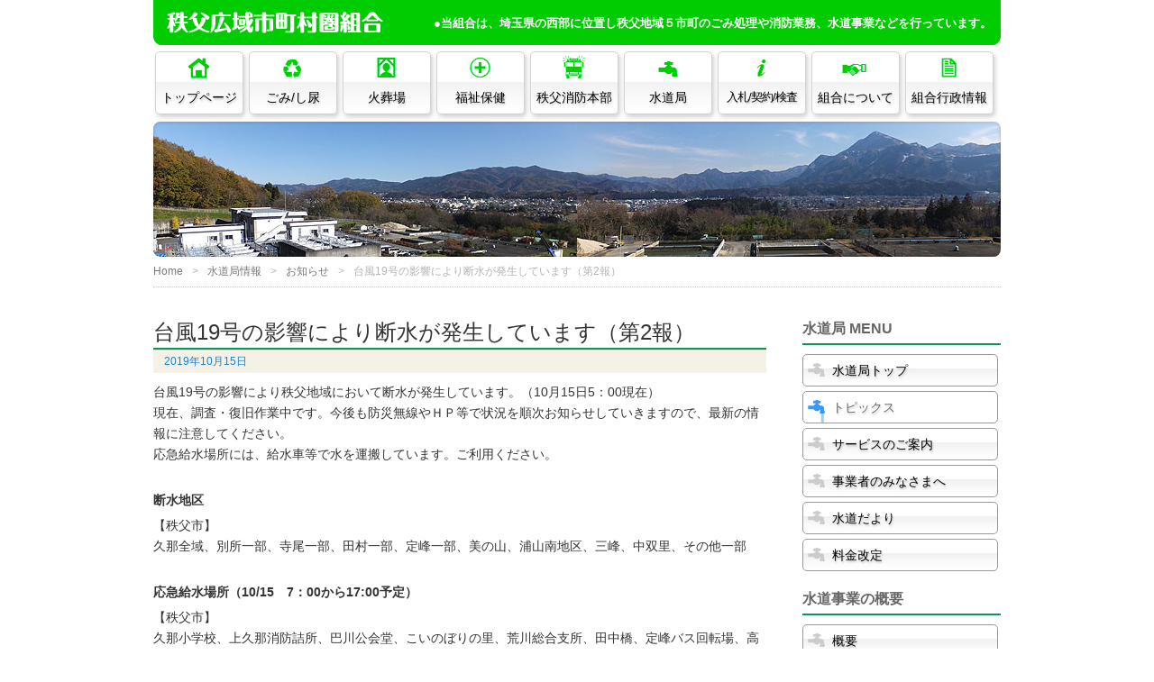

--- FILE ---
content_type: text/html; charset=UTF-8
request_url: https://www.c-kouiki.jp/wdi/%E5%8F%B0%E9%A2%A819%E5%8F%B7%E3%81%AE%E5%BD%B1%E9%9F%BF%E3%81%AB%E3%82%88%E3%82%8A%E6%96%AD%E6%B0%B4%E3%81%8C%E7%99%BA%E7%94%9F%E3%81%97%E3%81%A6%E3%81%84%E3%81%BE%E3%81%99%EF%BC%81-2/
body_size: 46117
content:
<!DOCTYPE HTML>
<html lang="ja">
	<head>
	<meta http-equiv="Content-Type" content="text/html; charset=UTF-8">
	<title>
	台風19号の影響により断水が発生しています（第2報）  |  秩父広域市町村圏組合 | ●当組合は、埼玉県の西部に位置し秩父地域５市町のごみ処理や消防業務、水道事業などを行っています。	</title>
	<link href="https://www.c-kouiki.jp/app-def/S-102/wp/wp-content/themes/miraggio/style.css?202004101000" rel="stylesheet" type="text/css" />
	<meta name='robots' content='max-image-preview:large' />
	<style>img:is([sizes="auto" i], [sizes^="auto," i]) { contain-intrinsic-size: 3000px 1500px }</style>
	<link rel="alternate" type="application/rss+xml" title="秩父広域市町村圏組合 &raquo; フィード" href="https://www.c-kouiki.jp/feed/" />
<link rel="alternate" type="application/rss+xml" title="秩父広域市町村圏組合 &raquo; コメントフィード" href="https://www.c-kouiki.jp/comments/feed/" />
<script type="text/javascript">
/* <![CDATA[ */
window._wpemojiSettings = {"baseUrl":"https:\/\/s.w.org\/images\/core\/emoji\/15.0.3\/72x72\/","ext":".png","svgUrl":"https:\/\/s.w.org\/images\/core\/emoji\/15.0.3\/svg\/","svgExt":".svg","source":{"concatemoji":"https:\/\/www.c-kouiki.jp\/app-def\/S-102\/wp\/wp-includes\/js\/wp-emoji-release.min.js?ver=6.7.2"}};
/*! This file is auto-generated */
!function(i,n){var o,s,e;function c(e){try{var t={supportTests:e,timestamp:(new Date).valueOf()};sessionStorage.setItem(o,JSON.stringify(t))}catch(e){}}function p(e,t,n){e.clearRect(0,0,e.canvas.width,e.canvas.height),e.fillText(t,0,0);var t=new Uint32Array(e.getImageData(0,0,e.canvas.width,e.canvas.height).data),r=(e.clearRect(0,0,e.canvas.width,e.canvas.height),e.fillText(n,0,0),new Uint32Array(e.getImageData(0,0,e.canvas.width,e.canvas.height).data));return t.every(function(e,t){return e===r[t]})}function u(e,t,n){switch(t){case"flag":return n(e,"\ud83c\udff3\ufe0f\u200d\u26a7\ufe0f","\ud83c\udff3\ufe0f\u200b\u26a7\ufe0f")?!1:!n(e,"\ud83c\uddfa\ud83c\uddf3","\ud83c\uddfa\u200b\ud83c\uddf3")&&!n(e,"\ud83c\udff4\udb40\udc67\udb40\udc62\udb40\udc65\udb40\udc6e\udb40\udc67\udb40\udc7f","\ud83c\udff4\u200b\udb40\udc67\u200b\udb40\udc62\u200b\udb40\udc65\u200b\udb40\udc6e\u200b\udb40\udc67\u200b\udb40\udc7f");case"emoji":return!n(e,"\ud83d\udc26\u200d\u2b1b","\ud83d\udc26\u200b\u2b1b")}return!1}function f(e,t,n){var r="undefined"!=typeof WorkerGlobalScope&&self instanceof WorkerGlobalScope?new OffscreenCanvas(300,150):i.createElement("canvas"),a=r.getContext("2d",{willReadFrequently:!0}),o=(a.textBaseline="top",a.font="600 32px Arial",{});return e.forEach(function(e){o[e]=t(a,e,n)}),o}function t(e){var t=i.createElement("script");t.src=e,t.defer=!0,i.head.appendChild(t)}"undefined"!=typeof Promise&&(o="wpEmojiSettingsSupports",s=["flag","emoji"],n.supports={everything:!0,everythingExceptFlag:!0},e=new Promise(function(e){i.addEventListener("DOMContentLoaded",e,{once:!0})}),new Promise(function(t){var n=function(){try{var e=JSON.parse(sessionStorage.getItem(o));if("object"==typeof e&&"number"==typeof e.timestamp&&(new Date).valueOf()<e.timestamp+604800&&"object"==typeof e.supportTests)return e.supportTests}catch(e){}return null}();if(!n){if("undefined"!=typeof Worker&&"undefined"!=typeof OffscreenCanvas&&"undefined"!=typeof URL&&URL.createObjectURL&&"undefined"!=typeof Blob)try{var e="postMessage("+f.toString()+"("+[JSON.stringify(s),u.toString(),p.toString()].join(",")+"));",r=new Blob([e],{type:"text/javascript"}),a=new Worker(URL.createObjectURL(r),{name:"wpTestEmojiSupports"});return void(a.onmessage=function(e){c(n=e.data),a.terminate(),t(n)})}catch(e){}c(n=f(s,u,p))}t(n)}).then(function(e){for(var t in e)n.supports[t]=e[t],n.supports.everything=n.supports.everything&&n.supports[t],"flag"!==t&&(n.supports.everythingExceptFlag=n.supports.everythingExceptFlag&&n.supports[t]);n.supports.everythingExceptFlag=n.supports.everythingExceptFlag&&!n.supports.flag,n.DOMReady=!1,n.readyCallback=function(){n.DOMReady=!0}}).then(function(){return e}).then(function(){var e;n.supports.everything||(n.readyCallback(),(e=n.source||{}).concatemoji?t(e.concatemoji):e.wpemoji&&e.twemoji&&(t(e.twemoji),t(e.wpemoji)))}))}((window,document),window._wpemojiSettings);
/* ]]> */
</script>
<style id='wp-emoji-styles-inline-css' type='text/css'>

	img.wp-smiley, img.emoji {
		display: inline !important;
		border: none !important;
		box-shadow: none !important;
		height: 1em !important;
		width: 1em !important;
		margin: 0 0.07em !important;
		vertical-align: -0.1em !important;
		background: none !important;
		padding: 0 !important;
	}
</style>
<link rel='stylesheet' id='wp-block-library-css' href='https://www.c-kouiki.jp/app-def/S-102/wp/wp-includes/css/dist/block-library/style.min.css?ver=6.7.2' type='text/css' media='all' />
<style id='classic-theme-styles-inline-css' type='text/css'>
/*! This file is auto-generated */
.wp-block-button__link{color:#fff;background-color:#32373c;border-radius:9999px;box-shadow:none;text-decoration:none;padding:calc(.667em + 2px) calc(1.333em + 2px);font-size:1.125em}.wp-block-file__button{background:#32373c;color:#fff;text-decoration:none}
</style>
<style id='global-styles-inline-css' type='text/css'>
:root{--wp--preset--aspect-ratio--square: 1;--wp--preset--aspect-ratio--4-3: 4/3;--wp--preset--aspect-ratio--3-4: 3/4;--wp--preset--aspect-ratio--3-2: 3/2;--wp--preset--aspect-ratio--2-3: 2/3;--wp--preset--aspect-ratio--16-9: 16/9;--wp--preset--aspect-ratio--9-16: 9/16;--wp--preset--color--black: #000000;--wp--preset--color--cyan-bluish-gray: #abb8c3;--wp--preset--color--white: #ffffff;--wp--preset--color--pale-pink: #f78da7;--wp--preset--color--vivid-red: #cf2e2e;--wp--preset--color--luminous-vivid-orange: #ff6900;--wp--preset--color--luminous-vivid-amber: #fcb900;--wp--preset--color--light-green-cyan: #7bdcb5;--wp--preset--color--vivid-green-cyan: #00d084;--wp--preset--color--pale-cyan-blue: #8ed1fc;--wp--preset--color--vivid-cyan-blue: #0693e3;--wp--preset--color--vivid-purple: #9b51e0;--wp--preset--gradient--vivid-cyan-blue-to-vivid-purple: linear-gradient(135deg,rgba(6,147,227,1) 0%,rgb(155,81,224) 100%);--wp--preset--gradient--light-green-cyan-to-vivid-green-cyan: linear-gradient(135deg,rgb(122,220,180) 0%,rgb(0,208,130) 100%);--wp--preset--gradient--luminous-vivid-amber-to-luminous-vivid-orange: linear-gradient(135deg,rgba(252,185,0,1) 0%,rgba(255,105,0,1) 100%);--wp--preset--gradient--luminous-vivid-orange-to-vivid-red: linear-gradient(135deg,rgba(255,105,0,1) 0%,rgb(207,46,46) 100%);--wp--preset--gradient--very-light-gray-to-cyan-bluish-gray: linear-gradient(135deg,rgb(238,238,238) 0%,rgb(169,184,195) 100%);--wp--preset--gradient--cool-to-warm-spectrum: linear-gradient(135deg,rgb(74,234,220) 0%,rgb(151,120,209) 20%,rgb(207,42,186) 40%,rgb(238,44,130) 60%,rgb(251,105,98) 80%,rgb(254,248,76) 100%);--wp--preset--gradient--blush-light-purple: linear-gradient(135deg,rgb(255,206,236) 0%,rgb(152,150,240) 100%);--wp--preset--gradient--blush-bordeaux: linear-gradient(135deg,rgb(254,205,165) 0%,rgb(254,45,45) 50%,rgb(107,0,62) 100%);--wp--preset--gradient--luminous-dusk: linear-gradient(135deg,rgb(255,203,112) 0%,rgb(199,81,192) 50%,rgb(65,88,208) 100%);--wp--preset--gradient--pale-ocean: linear-gradient(135deg,rgb(255,245,203) 0%,rgb(182,227,212) 50%,rgb(51,167,181) 100%);--wp--preset--gradient--electric-grass: linear-gradient(135deg,rgb(202,248,128) 0%,rgb(113,206,126) 100%);--wp--preset--gradient--midnight: linear-gradient(135deg,rgb(2,3,129) 0%,rgb(40,116,252) 100%);--wp--preset--font-size--small: 13px;--wp--preset--font-size--medium: 20px;--wp--preset--font-size--large: 36px;--wp--preset--font-size--x-large: 42px;--wp--preset--spacing--20: 0.44rem;--wp--preset--spacing--30: 0.67rem;--wp--preset--spacing--40: 1rem;--wp--preset--spacing--50: 1.5rem;--wp--preset--spacing--60: 2.25rem;--wp--preset--spacing--70: 3.38rem;--wp--preset--spacing--80: 5.06rem;--wp--preset--shadow--natural: 6px 6px 9px rgba(0, 0, 0, 0.2);--wp--preset--shadow--deep: 12px 12px 50px rgba(0, 0, 0, 0.4);--wp--preset--shadow--sharp: 6px 6px 0px rgba(0, 0, 0, 0.2);--wp--preset--shadow--outlined: 6px 6px 0px -3px rgba(255, 255, 255, 1), 6px 6px rgba(0, 0, 0, 1);--wp--preset--shadow--crisp: 6px 6px 0px rgba(0, 0, 0, 1);}:where(.is-layout-flex){gap: 0.5em;}:where(.is-layout-grid){gap: 0.5em;}body .is-layout-flex{display: flex;}.is-layout-flex{flex-wrap: wrap;align-items: center;}.is-layout-flex > :is(*, div){margin: 0;}body .is-layout-grid{display: grid;}.is-layout-grid > :is(*, div){margin: 0;}:where(.wp-block-columns.is-layout-flex){gap: 2em;}:where(.wp-block-columns.is-layout-grid){gap: 2em;}:where(.wp-block-post-template.is-layout-flex){gap: 1.25em;}:where(.wp-block-post-template.is-layout-grid){gap: 1.25em;}.has-black-color{color: var(--wp--preset--color--black) !important;}.has-cyan-bluish-gray-color{color: var(--wp--preset--color--cyan-bluish-gray) !important;}.has-white-color{color: var(--wp--preset--color--white) !important;}.has-pale-pink-color{color: var(--wp--preset--color--pale-pink) !important;}.has-vivid-red-color{color: var(--wp--preset--color--vivid-red) !important;}.has-luminous-vivid-orange-color{color: var(--wp--preset--color--luminous-vivid-orange) !important;}.has-luminous-vivid-amber-color{color: var(--wp--preset--color--luminous-vivid-amber) !important;}.has-light-green-cyan-color{color: var(--wp--preset--color--light-green-cyan) !important;}.has-vivid-green-cyan-color{color: var(--wp--preset--color--vivid-green-cyan) !important;}.has-pale-cyan-blue-color{color: var(--wp--preset--color--pale-cyan-blue) !important;}.has-vivid-cyan-blue-color{color: var(--wp--preset--color--vivid-cyan-blue) !important;}.has-vivid-purple-color{color: var(--wp--preset--color--vivid-purple) !important;}.has-black-background-color{background-color: var(--wp--preset--color--black) !important;}.has-cyan-bluish-gray-background-color{background-color: var(--wp--preset--color--cyan-bluish-gray) !important;}.has-white-background-color{background-color: var(--wp--preset--color--white) !important;}.has-pale-pink-background-color{background-color: var(--wp--preset--color--pale-pink) !important;}.has-vivid-red-background-color{background-color: var(--wp--preset--color--vivid-red) !important;}.has-luminous-vivid-orange-background-color{background-color: var(--wp--preset--color--luminous-vivid-orange) !important;}.has-luminous-vivid-amber-background-color{background-color: var(--wp--preset--color--luminous-vivid-amber) !important;}.has-light-green-cyan-background-color{background-color: var(--wp--preset--color--light-green-cyan) !important;}.has-vivid-green-cyan-background-color{background-color: var(--wp--preset--color--vivid-green-cyan) !important;}.has-pale-cyan-blue-background-color{background-color: var(--wp--preset--color--pale-cyan-blue) !important;}.has-vivid-cyan-blue-background-color{background-color: var(--wp--preset--color--vivid-cyan-blue) !important;}.has-vivid-purple-background-color{background-color: var(--wp--preset--color--vivid-purple) !important;}.has-black-border-color{border-color: var(--wp--preset--color--black) !important;}.has-cyan-bluish-gray-border-color{border-color: var(--wp--preset--color--cyan-bluish-gray) !important;}.has-white-border-color{border-color: var(--wp--preset--color--white) !important;}.has-pale-pink-border-color{border-color: var(--wp--preset--color--pale-pink) !important;}.has-vivid-red-border-color{border-color: var(--wp--preset--color--vivid-red) !important;}.has-luminous-vivid-orange-border-color{border-color: var(--wp--preset--color--luminous-vivid-orange) !important;}.has-luminous-vivid-amber-border-color{border-color: var(--wp--preset--color--luminous-vivid-amber) !important;}.has-light-green-cyan-border-color{border-color: var(--wp--preset--color--light-green-cyan) !important;}.has-vivid-green-cyan-border-color{border-color: var(--wp--preset--color--vivid-green-cyan) !important;}.has-pale-cyan-blue-border-color{border-color: var(--wp--preset--color--pale-cyan-blue) !important;}.has-vivid-cyan-blue-border-color{border-color: var(--wp--preset--color--vivid-cyan-blue) !important;}.has-vivid-purple-border-color{border-color: var(--wp--preset--color--vivid-purple) !important;}.has-vivid-cyan-blue-to-vivid-purple-gradient-background{background: var(--wp--preset--gradient--vivid-cyan-blue-to-vivid-purple) !important;}.has-light-green-cyan-to-vivid-green-cyan-gradient-background{background: var(--wp--preset--gradient--light-green-cyan-to-vivid-green-cyan) !important;}.has-luminous-vivid-amber-to-luminous-vivid-orange-gradient-background{background: var(--wp--preset--gradient--luminous-vivid-amber-to-luminous-vivid-orange) !important;}.has-luminous-vivid-orange-to-vivid-red-gradient-background{background: var(--wp--preset--gradient--luminous-vivid-orange-to-vivid-red) !important;}.has-very-light-gray-to-cyan-bluish-gray-gradient-background{background: var(--wp--preset--gradient--very-light-gray-to-cyan-bluish-gray) !important;}.has-cool-to-warm-spectrum-gradient-background{background: var(--wp--preset--gradient--cool-to-warm-spectrum) !important;}.has-blush-light-purple-gradient-background{background: var(--wp--preset--gradient--blush-light-purple) !important;}.has-blush-bordeaux-gradient-background{background: var(--wp--preset--gradient--blush-bordeaux) !important;}.has-luminous-dusk-gradient-background{background: var(--wp--preset--gradient--luminous-dusk) !important;}.has-pale-ocean-gradient-background{background: var(--wp--preset--gradient--pale-ocean) !important;}.has-electric-grass-gradient-background{background: var(--wp--preset--gradient--electric-grass) !important;}.has-midnight-gradient-background{background: var(--wp--preset--gradient--midnight) !important;}.has-small-font-size{font-size: var(--wp--preset--font-size--small) !important;}.has-medium-font-size{font-size: var(--wp--preset--font-size--medium) !important;}.has-large-font-size{font-size: var(--wp--preset--font-size--large) !important;}.has-x-large-font-size{font-size: var(--wp--preset--font-size--x-large) !important;}
:where(.wp-block-post-template.is-layout-flex){gap: 1.25em;}:where(.wp-block-post-template.is-layout-grid){gap: 1.25em;}
:where(.wp-block-columns.is-layout-flex){gap: 2em;}:where(.wp-block-columns.is-layout-grid){gap: 2em;}
:root :where(.wp-block-pullquote){font-size: 1.5em;line-height: 1.6;}
</style>
<link rel='stylesheet' id='contact-form-7-css' href='https://www.c-kouiki.jp/app-def/S-102/wp/wp-content/plugins/contact-form-7/includes/css/styles.css?ver=6.0.5' type='text/css' media='all' />
<script type="text/javascript" src="https://www.c-kouiki.jp/app-def/S-102/wp/wp-content/themes/miraggio/js/jquery-1.7.2.min.js?ver=1.7.2.min" id="jquery-js"></script>
<link rel="https://api.w.org/" href="https://www.c-kouiki.jp/wp-json/" /><link rel="EditURI" type="application/rsd+xml" title="RSD" href="https://www.c-kouiki.jp/app-def/S-102/wp/xmlrpc.php?rsd" />
<meta name="generator" content="WordPress 6.7.2" />
<link rel="canonical" href="https://www.c-kouiki.jp/wdi/%e5%8f%b0%e9%a2%a819%e5%8f%b7%e3%81%ae%e5%bd%b1%e9%9f%bf%e3%81%ab%e3%82%88%e3%82%8a%e6%96%ad%e6%b0%b4%e3%81%8c%e7%99%ba%e7%94%9f%e3%81%97%e3%81%a6%e3%81%84%e3%81%be%e3%81%99%ef%bc%81-2/" />
<link rel='shortlink' href='https://www.c-kouiki.jp/?p=15583' />
<link rel="alternate" title="oEmbed (JSON)" type="application/json+oembed" href="https://www.c-kouiki.jp/wp-json/oembed/1.0/embed?url=https%3A%2F%2Fwww.c-kouiki.jp%2Fwdi%2F%25e5%258f%25b0%25e9%25a2%25a819%25e5%258f%25b7%25e3%2581%25ae%25e5%25bd%25b1%25e9%259f%25bf%25e3%2581%25ab%25e3%2582%2588%25e3%2582%258a%25e6%2596%25ad%25e6%25b0%25b4%25e3%2581%258c%25e7%2599%25ba%25e7%2594%259f%25e3%2581%2597%25e3%2581%25a6%25e3%2581%2584%25e3%2581%25be%25e3%2581%2599%25ef%25bc%2581-2%2F" />
<link rel="alternate" title="oEmbed (XML)" type="text/xml+oembed" href="https://www.c-kouiki.jp/wp-json/oembed/1.0/embed?url=https%3A%2F%2Fwww.c-kouiki.jp%2Fwdi%2F%25e5%258f%25b0%25e9%25a2%25a819%25e5%258f%25b7%25e3%2581%25ae%25e5%25bd%25b1%25e9%259f%25bf%25e3%2581%25ab%25e3%2582%2588%25e3%2582%258a%25e6%2596%25ad%25e6%25b0%25b4%25e3%2581%258c%25e7%2599%25ba%25e7%2594%259f%25e3%2581%2597%25e3%2581%25a6%25e3%2581%2584%25e3%2581%25be%25e3%2581%2599%25ef%25bc%2581-2%2F&#038;format=xml" />
<style data-context="foundation-flickity-css">/*! Flickity v2.0.2
http://flickity.metafizzy.co
---------------------------------------------- */.flickity-enabled{position:relative}.flickity-enabled:focus{outline:0}.flickity-viewport{overflow:hidden;position:relative;height:100%}.flickity-slider{position:absolute;width:100%;height:100%}.flickity-enabled.is-draggable{-webkit-tap-highlight-color:transparent;tap-highlight-color:transparent;-webkit-user-select:none;-moz-user-select:none;-ms-user-select:none;user-select:none}.flickity-enabled.is-draggable .flickity-viewport{cursor:move;cursor:-webkit-grab;cursor:grab}.flickity-enabled.is-draggable .flickity-viewport.is-pointer-down{cursor:-webkit-grabbing;cursor:grabbing}.flickity-prev-next-button{position:absolute;top:50%;width:44px;height:44px;border:none;border-radius:50%;background:#fff;background:hsla(0,0%,100%,.75);cursor:pointer;-webkit-transform:translateY(-50%);transform:translateY(-50%)}.flickity-prev-next-button:hover{background:#fff}.flickity-prev-next-button:focus{outline:0;box-shadow:0 0 0 5px #09f}.flickity-prev-next-button:active{opacity:.6}.flickity-prev-next-button.previous{left:10px}.flickity-prev-next-button.next{right:10px}.flickity-rtl .flickity-prev-next-button.previous{left:auto;right:10px}.flickity-rtl .flickity-prev-next-button.next{right:auto;left:10px}.flickity-prev-next-button:disabled{opacity:.3;cursor:auto}.flickity-prev-next-button svg{position:absolute;left:20%;top:20%;width:60%;height:60%}.flickity-prev-next-button .arrow{fill:#333}.flickity-page-dots{position:absolute;width:100%;bottom:-25px;padding:0;margin:0;list-style:none;text-align:center;line-height:1}.flickity-rtl .flickity-page-dots{direction:rtl}.flickity-page-dots .dot{display:inline-block;width:10px;height:10px;margin:0 8px;background:#333;border-radius:50%;opacity:.25;cursor:pointer}.flickity-page-dots .dot.is-selected{opacity:1}</style><style data-context="foundation-slideout-css">.slideout-menu{position:fixed;left:0;top:0;bottom:0;right:auto;z-index:0;width:256px;overflow-y:auto;-webkit-overflow-scrolling:touch;display:none}.slideout-menu.pushit-right{left:auto;right:0}.slideout-panel{position:relative;z-index:1;will-change:transform}.slideout-open,.slideout-open .slideout-panel,.slideout-open body{overflow:hidden}.slideout-open .slideout-menu{display:block}.pushit{display:none}</style><style>.ios7.web-app-mode.has-fixed header{ background-color: rgba(0,153,51,.88);}</style>		<script>
	$(function() {

		$( "#accordion" ).accordion({
			header: "h4",
			heightStyle: "content"
		});

		// Hover states on the static widgets
		$( "#dialog-link, #icons li" ).hover(
			function() {
				$( this ).addClass( "ui-state-hover" );
			},
			function() {
				$( this ).removeClass( "ui-state-hover" );
			}
		);
	});
	</script>
	<script type="text/javascript">
			jQuery(function($){

				$('.circle').mosaic({
					opacity		:	0.8			//Opacity for overlay (0-1)
				});

				$('.fade').mosaic();

				$('.bar').mosaic({
					animation	:	'slide'		//fade or slide
				});

				$('.bar2').mosaic({
					animation	:	'slide'		//fade or slide
				});

				$('.bar3').mosaic({
					animation	:	'slide',	//fade or slide
					anchor_y	:	'top'		//Vertical anchor position
				});

				$('.bar4').mosaic({
					animation	:	'slide',	//fade or slide
					anchor_y	:	'top'		//Vertical anchor position
				});

				$('.cover').mosaic({
					animation	:	'slide',	//fade or slide
					hover_x		:	'400px'		//Horizontal position on hover
				});

				$('.cover2').mosaic({
					animation	:	'slide',	//fade or slide
					anchor_y	:	'top',		//Vertical anchor position
					hover_y		:	'80px'		//Vertical position on hover
				});

				$('.cover3').mosaic({
					animation	:	'slide',	//fade or slide
					hover_x		:	'400px',	//Horizontal position on hover
					hover_y		:	'300px'		//Vertical position on hover
				});

		    });

	</script>
	<!--[if lt IE 9]>
		<script src="//html5shiv.googlecode.com/svn/trunk/html5.js"></script>
		<![endif]-->
	</head>

	<body class="wdi-template-default single single-wdi postid-15583">
<div id="wrap">
<!--/* ▲ #wrap 開始 */-->

<div id="container">
<!--/* ▲ #container 開始 */-->

<header id="header">
		<!--/* ▲ #header 開始 */-->

		<div id="hgroup">
		<h1 id="site-id"> <a href="https://www.c-kouiki.jp/">
			<img src="https://www.c-kouiki.jp/app-def/S-102/wp/wp-content/themes/miraggio/img/title1.png" alt="秩父広域市町村圏組合" />
			</a> </h1>
		<h2 id="description">
				●当組合は、埼玉県の西部に位置し秩父地域５市町のごみ処理や消防業務、水道事業などを行っています。			</h2>
	</div>
				<div class="widget-area" id="header-widget-area">
			</div>
		<nav id="global-nav" class="menu-items-num-9"><ul id="menu-gloval" class="menu"><li id="menu-item-58" class="menu-item menu-item-type-custom menu-item-object-custom menu-item-home menu-item-58"><a href="https://www.c-kouiki.jp/">トップページ</a></li>
<li id="menu-item-56" class="menu-item menu-item-type-post_type menu-item-object-page menu-item-has-children menu-item-56"><a href="https://www.c-kouiki.jp/gomi-2-2-2-2-2-2/">ごみ/し尿</a>
<ul class="sub-menu">
	<li id="menu-item-26500" class="menu-item menu-item-type-post_type menu-item-object-page menu-item-26500"><a href="https://www.c-kouiki.jp/gomi-2-2-2-2-2-2/">ごみ処理</a></li>
	<li id="menu-item-26501" class="menu-item menu-item-type-post_type menu-item-object-page menu-item-26501"><a href="https://www.c-kouiki.jp/shinyo/">し尿処理</a></li>
</ul>
</li>
<li id="menu-item-61" class="menu-item menu-item-type-post_type menu-item-object-page menu-item-61"><a href="https://www.c-kouiki.jp/saijo-2/">火葬場</a></li>
<li id="menu-item-64" class="menu-item menu-item-type-post_type menu-item-object-page menu-item-64"><a href="https://www.c-kouiki.jp/fukushi-2/">福祉保健</a></li>
<li id="menu-item-65" class="menu-item menu-item-type-custom menu-item-object-custom menu-item-65"><a href="https://www.c-kouiki.jp/cfd/">秩父消防本部</a></li>
<li id="menu-item-8635" class="menu-item menu-item-type-custom menu-item-object-custom menu-item-has-children menu-item-8635"><a href="https://www.c-kouiki.jp/wd/">水道局</a>
<ul class="sub-menu">
	<li id="menu-item-10919" class="menu-item menu-item-type-post_type menu-item-object-wd menu-item-10919"><a href="https://www.c-kouiki.jp/wd/tetsuzuki-2/">休止・開栓など<br />各種お手続き</a></li>
	<li id="menu-item-10920" class="menu-item menu-item-type-post_type menu-item-object-wd menu-item-10920"><a href="https://www.c-kouiki.jp/wd/customer-center/">窓口</a></li>
	<li id="menu-item-10921" class="menu-item menu-item-type-post_type menu-item-object-wd menu-item-10921"><a href="https://www.c-kouiki.jp/wd/charge/">水道料金</a></li>
	<li id="menu-item-10922" class="menu-item menu-item-type-post_type menu-item-object-wd menu-item-10922"><a href="https://www.c-kouiki.jp/wd/rosui/">給水装置の管理と漏水時の対応</a></li>
	<li id="menu-item-10923" class="menu-item menu-item-type-post_type menu-item-object-wd menu-item-10923"><a href="https://www.c-kouiki.jp/wd/construction/">給水装置工事<br />の手続き</a></li>
	<li id="menu-item-10924" class="menu-item menu-item-type-post_type menu-item-object-wd menu-item-10924"><a href="https://www.c-kouiki.jp/wd/analysis-2/">水質</a></li>
</ul>
</li>
<li id="menu-item-27459" class="menu-item menu-item-type-custom menu-item-object-custom menu-item-has-children menu-item-27459"><a href="https://www.c-kouiki.jp/23nyusatsu/">入札/契約/検査</a>
<ul class="sub-menu">
	<li id="menu-item-27455" class="menu-item menu-item-type-custom menu-item-object-custom menu-item-27455"><a href="https://www.c-kouiki.jp/23nyusatsu/">入札</a></li>
	<li id="menu-item-27456" class="menu-item menu-item-type-custom menu-item-object-custom menu-item-27456"><a href="https://www.c-kouiki.jp/23_keiyaku/">契約</a></li>
	<li id="menu-item-27457" class="menu-item menu-item-type-custom menu-item-object-custom menu-item-27457"><a href="https://www.c-kouiki.jp/23_nyusatsusankashikaku/">入札参加資格</a></li>
	<li id="menu-item-27458" class="menu-item menu-item-type-custom menu-item-object-custom menu-item-27458"><a href="https://www.c-kouiki.jp/工事・検査/">工事・検査</a></li>
	<li id="menu-item-30003" class="menu-item menu-item-type-post_type menu-item-object-page menu-item-30003"><a href="https://www.c-kouiki.jp/%e3%82%a4%e3%83%b3%e3%82%bf%e3%83%bc%e3%83%8d%e3%83%83%e3%83%88%e5%85%ac%e6%9c%89%e8%b2%a1%e7%94%a3%e5%a3%b2%e5%8d%b4/">インターネット<br>公有財産売却</a></li>
</ul>
</li>
<li id="menu-item-77" class="menu-item menu-item-type-post_type menu-item-object-page menu-item-has-children menu-item-77"><a href="https://www.c-kouiki.jp/profile/">組合について</a>
<ul class="sub-menu">
	<li id="menu-item-71" class="menu-item menu-item-type-post_type menu-item-object-page menu-item-71"><a href="https://www.c-kouiki.jp/project/kumiai-somu/">組合組織、財政</a></li>
	<li id="menu-item-80" class="menu-item menu-item-type-post_type menu-item-object-page menu-item-80"><a href="https://www.c-kouiki.jp/project/">組合事業</a></li>
	<li id="menu-item-83" class="menu-item menu-item-type-post_type menu-item-object-page menu-item-83"><a href="https://www.c-kouiki.jp/shisetsu/">組合施設</a></li>
</ul>
</li>
<li id="menu-item-12705" class="menu-item menu-item-type-post_type menu-item-object-page menu-item-12705"><a href="https://www.c-kouiki.jp/kumiai-somu-2/">組合行政情報</a></li>
</ul></nav>
<div id="branding">
		<img src="https://www.c-kouiki.jp/app-def/S-102/wp/wp-content/themes/miraggio/img/wd01.jpg" alt="秩父広域市町村圏組合 水道局" />
</div>
		<ul class="bread-crumb">
	<li class="level-1 top"><a href="https://www.c-kouiki.jp/">Home</a></li>
	<li class="level-2 sub"><a href="https://www.c-kouiki.jp/wdi/">水道局情報</a></li>
	<li class="level-3 sub"><a href="https://www.c-kouiki.jp/genre2/wd-info/">お知らせ</a></li>
	<li class="level-4 sub tail current">台風19号の影響により断水が発生しています（第2報）</li>
</ul>

		<!--/* ▼ #header 終了 */-->
	</header>
<section id="contents-body">
<!--/* ▲ #contents-body 開始 */-->

<!-- header template end -->

<section id="contents">
<!--/* ▲ #contents 開始 */-->

<article class="post-15583 wdi type-wdi status-publish hentry genre2-wd-info genre2-topic genre2-wd-news">
	<header class="entry-header">
		<h1 class="entry-title">台風19号の影響により断水が発生しています（第2報）</h1>
	
		<div class="entry-meta">
			<span class="sep"><!--投稿日： --><a href="https://www.c-kouiki.jp/wdi/%e5%8f%b0%e9%a2%a819%e5%8f%b7%e3%81%ae%e5%bd%b1%e9%9f%bf%e3%81%ab%e3%82%88%e3%82%8a%e6%96%ad%e6%b0%b4%e3%81%8c%e7%99%ba%e7%94%9f%e3%81%97%e3%81%a6%e3%81%84%e3%81%be%e3%81%99%ef%bc%81-2/" title="台風19号の影響により断水が発生しています（第2報）">
				<time class="entry-date" datetime="2019-10-15" pubdate="2019-10-15">
					2019年10月15日				</time>
			</a></span>
			<!--<span class="author vcard">投稿者：<a title="経営企画課担当1" href="https://www.c-kouiki.jp/author/wd-keiei-1/" class="url fn n">
					経営企画課担当1			</a></span> -->
		</div>
	</header>

	<section class="entry-content">
		<p>台風19号の影響により秩父地域において断水が発生しています。（10月15日5：00現在）<br />
現在、調査・復旧作業中です。今後も防災無線やＨＰ等で状況を順次お知らせしていきますので、最新の情報に注意してください。<br />
応急給水場所には、給水車等で水を運搬しています。ご利用ください。</p>
<h4>断水地区</h4>
<p>【秩父市】<br />
久那全域、別所一部、寺尾一部、田村一部、定峰一部、美の山、浦山南地区、三峰、中双里、その他一部</p>
<h4>応急給水場所（10/15　7：00から17:00予定）</h4>
<p>【秩父市】<br />
久那小学校、上久那消防詰所、巴川公会堂、こいのぼりの里、荒川総合支所、田中橋、定峰バス回転場、高篠浄水場、定岳寺</p>
<p>※水を入れる容器をお持ちの方は持参のうえ、ご利用ください。<img fetchpriority="high" decoding="async" class="alignright size-medium wp-image-15584" src="https://www.c-kouiki.jp/app-def/S-102/wp/wp-content/uploads/2019/10/10730947709509-300x225.jpg" alt="" width="300" height="225" srcset="https://www.c-kouiki.jp/app-def/S-102/wp/wp-content/uploads/2019/10/10730947709509-300x225.jpg 300w, https://www.c-kouiki.jp/app-def/S-102/wp/wp-content/uploads/2019/10/10730947709509-768x576.jpg 768w, https://www.c-kouiki.jp/app-def/S-102/wp/wp-content/uploads/2019/10/10730947709509-1024x768.jpg 1024w, https://www.c-kouiki.jp/app-def/S-102/wp/wp-content/uploads/2019/10/10730947709509-900x675.jpg 900w, https://www.c-kouiki.jp/app-def/S-102/wp/wp-content/uploads/2019/10/10730947709509.jpg 1478w" sizes="(max-width: 300px) 100vw, 300px" /><img decoding="async" class="alignleft size-medium wp-image-15585" src="https://www.c-kouiki.jp/app-def/S-102/wp/wp-content/uploads/2019/10/10739689473133-225x300.jpg" alt="" width="225" height="300" srcset="https://www.c-kouiki.jp/app-def/S-102/wp/wp-content/uploads/2019/10/10739689473133-225x300.jpg 225w, https://www.c-kouiki.jp/app-def/S-102/wp/wp-content/uploads/2019/10/10739689473133.jpg 480w" sizes="(max-width: 225px) 100vw, 225px" /></p>
<p>&nbsp;</p>
<p>&nbsp;</p>
<p>&nbsp;</p>
<p>&nbsp;</p>
	</section>

	<!--<footer class="page-footer">
		<div class="entry-meta">
			<span class="cat-links">カテゴリー：</span>
			<span class="tag-links"></span>
		</div>
	</footer> -->
</article>


<nav class="navigation" id="nav-below">
	<ul>
<li class="nav-previous"><a href="https://www.c-kouiki.jp/wdi/%e5%8f%b0%e9%a2%a819%e5%8f%b7%e3%81%ae%e5%bd%b1%e9%9f%bf%e3%81%ab%e3%82%88%e3%82%8a%e6%96%ad%e6%b0%b4%e3%81%8c%e7%99%ba%e7%94%9f%e3%81%97%e3%81%a6%e3%81%84%e3%81%be%e3%81%99%ef%bc%81/" rel="prev" title="台風19号の影響により断水が発生しています！">台風19号の影響により断水が発生しています！</a></li><li class="nav-next"><a href="https://www.c-kouiki.jp/wdi/%e5%8f%b0%e9%a2%a819%e5%8f%b7%e3%81%ae%e5%bd%b1%e9%9f%bf%e3%81%ab%e3%82%88%e3%82%8a%e6%96%ad%e6%b0%b4%e3%81%8c%e7%99%ba%e7%94%9f%e3%81%97%e3%81%a6%e3%81%84%e3%81%be%e3%81%99%ef%bc%81-2-2/" rel="next" title="台風19号の影響により断水が発生しています（第3報）">台風19号の影響により断水が発生しています（第3報）</a></li>	</ul>
</nav>

<section id="comments"> 
<!--/* ▲ #comments 開始 */-->

<!--/* ▼ #comments 終了 */--> 
</section>

<!--/* ▼ #contents 終了 */-->
</section>

<section id="sidebar">
<!--/* ▲ #sidebar 開始 */-->
<div id="middle1" class="widget-area">
<aside id="nav_menu-4" class="widget-container widget_nav_menu"><h1 class="widget-title">水道局 MENU</h1><div class="menu-items-num-6"><ul id="menu-wd1" class="menu"><li id="menu-item-8442" class="menu-item menu-item-type-custom menu-item-object-custom menu-item-8442"><a href="https://www.c-kouiki.jp/wd/">水道局トップ</a></li>
<li id="menu-item-8443" class="menu-item menu-item-type-taxonomy menu-item-object-genre2 current-wdi-ancestor current-menu-parent current-wdi-parent menu-item-8443"><a href="https://www.c-kouiki.jp/genre2/topic/">トピックス</a></li>
<li id="menu-item-8444" class="menu-item menu-item-type-custom menu-item-object-custom menu-item-has-children menu-item-8444"><a href="#">サービスのご案内</a>
<ul class="sub-menu">
	<li id="menu-item-8487" class="menu-item menu-item-type-post_type menu-item-object-wd menu-item-8487"><a href="https://www.c-kouiki.jp/wd/tetsuzuki-2/">休止・開栓など<br />各種お手続き</a></li>
	<li id="menu-item-8486" class="menu-item menu-item-type-post_type menu-item-object-wd menu-item-8486"><a href="https://www.c-kouiki.jp/wd/customer-center/">窓口</a></li>
	<li id="menu-item-8485" class="menu-item menu-item-type-post_type menu-item-object-wd menu-item-8485"><a href="https://www.c-kouiki.jp/wd/charge/">水道料金</a></li>
	<li id="menu-item-8484" class="menu-item menu-item-type-post_type menu-item-object-wd menu-item-8484"><a href="https://www.c-kouiki.jp/wd/rosui/">給水装置の管理と漏水時の対応</a></li>
	<li id="menu-item-9066" class="menu-item menu-item-type-post_type menu-item-object-wd menu-item-9066"><a href="https://www.c-kouiki.jp/wd/%e6%bc%8f%e6%b0%b4%e8%aa%bf%e6%9f%bb%e3%81%ab%e3%81%a4%e3%81%84%e3%81%a6/">漏水調査について</a></li>
	<li id="menu-item-10946" class="menu-item menu-item-type-post_type menu-item-object-wd menu-item-10946"><a href="https://www.c-kouiki.jp/wd/kouziosirase/">工事のお知らせ</a></li>
	<li id="menu-item-8483" class="menu-item menu-item-type-post_type menu-item-object-wd menu-item-8483"><a href="https://www.c-kouiki.jp/wd/analysis-2/">水質</a></li>
	<li id="menu-item-8481" class="menu-item menu-item-type-post_type menu-item-object-wd menu-item-8481"><a href="https://www.c-kouiki.jp/wd/onegai/">水道局からのお願い</a></li>
	<li id="menu-item-8482" class="menu-item menu-item-type-post_type menu-item-object-wd menu-item-8482"><a href="https://www.c-kouiki.jp/wd/disaster-2/">災害対策・対応</a></li>
	<li id="menu-item-23680" class="menu-item menu-item-type-post_type menu-item-object-wd menu-item-23680"><a href="https://www.c-kouiki.jp/wd/customer-center-2/">ちちぶ水道ネット</a></li>
</ul>
</li>
<li id="menu-item-8445" class="menu-item menu-item-type-custom menu-item-object-custom menu-item-has-children menu-item-8445"><a href="#">事業者のみなさまへ</a>
<ul class="sub-menu">
	<li id="menu-item-8513" class="menu-item menu-item-type-post_type menu-item-object-wd menu-item-8513"><a href="https://www.c-kouiki.jp/wd/construction/">給水装置工事の手続き</a></li>
	<li id="menu-item-8512" class="menu-item menu-item-type-post_type menu-item-object-wd menu-item-8512"><a href="https://www.c-kouiki.jp/wd/jigyosya-toroku/">指定給水装置工事事業者関係</a></li>
	<li id="menu-item-8511" class="menu-item menu-item-type-post_type menu-item-object-wd menu-item-8511"><a href="https://www.c-kouiki.jp/wd/suidokan-map/">水道管埋設図面</a></li>
	<li id="menu-item-9092" class="menu-item menu-item-type-post_type menu-item-object-wd menu-item-9092"><a href="https://www.c-kouiki.jp/wd/koji-shizai/">工事・資材</a></li>
</ul>
</li>
<li id="menu-item-9067" class="menu-item menu-item-type-post_type menu-item-object-wd menu-item-9067"><a href="https://www.c-kouiki.jp/wd/suido-dayori-3-2/">水道だより</a></li>
<li id="menu-item-15176" class="menu-item menu-item-type-post_type menu-item-object-wd menu-item-has-children menu-item-15176"><a href="https://www.c-kouiki.jp/wd/%e6%b0%b4%e9%81%93%e6%96%99%e9%87%91%e7%b5%b1%e4%b8%80%e3%81%ab%e5%90%91%e3%81%91%e3%81%9f%e5%af%a9%e8%ad%b0/">料金改定</a>
<ul class="sub-menu">
	<li id="menu-item-16807" class="menu-item menu-item-type-post_type menu-item-object-wd menu-item-16807"><a href="https://www.c-kouiki.jp/wd/%e7%b5%8c%e5%96%b6%e5%af%a9%e8%ad%b0%e4%bc%9a%e3%80%80%e5%af%a9%e8%ad%b0%e5%86%85%e5%ae%b9/">経営審議会</a></li>
	<li id="menu-item-34939" class="menu-item menu-item-type-post_type menu-item-object-wd menu-item-34939"><a href="https://www.c-kouiki.jp/wd/charge/waterpub/">パブリックコメント</a></li>
	<li id="menu-item-16806" class="menu-item menu-item-type-post_type menu-item-object-wd menu-item-16806"><a href="https://www.c-kouiki.jp/wd/%e4%bd%8f%e6%b0%91%e8%aa%ac%e6%98%8e%e4%bc%9a/">住民説明会</a></li>
	<li id="menu-item-16805" class="menu-item menu-item-type-post_type menu-item-object-wd menu-item-16805"><a href="https://www.c-kouiki.jp/wd/%e6%96%99%e9%87%91%e6%94%b9%e5%ae%9a%e3%81%ae%e6%a6%82%e8%a6%81/">料金改定の概要</a></li>
</ul>
</li>
</ul></div></aside><aside id="nav_menu-3" class="widget-container widget_nav_menu"><h1 class="widget-title">水道事業の概要</h1><div class="menu-items-num-6"><ul id="menu-wd2" class="menu"><li id="menu-item-8410" class="menu-item menu-item-type-post_type menu-item-object-wd menu-item-8410"><a href="https://www.c-kouiki.jp/wd/outline/">概要</a></li>
<li id="menu-item-8423" class="menu-item menu-item-type-post_type menu-item-object-wd menu-item-8423"><a href="https://www.c-kouiki.jp/wd/project/">計画</a></li>
<li id="menu-item-8422" class="menu-item menu-item-type-post_type menu-item-object-wd menu-item-8422"><a href="https://www.c-kouiki.jp/wd/kouikika/">広域化</a></li>
<li id="menu-item-8429" class="menu-item menu-item-type-post_type menu-item-object-wd menu-item-8429"><a href="https://www.c-kouiki.jp/wd/oishii-mizu/">おいしい水</a></li>
<li id="menu-item-8428" class="menu-item menu-item-type-post_type menu-item-object-wd menu-item-8428"><a href="https://www.c-kouiki.jp/wd/soshikizu/">組織図</a></li>
<li id="menu-item-8432" class="menu-item menu-item-type-post_type menu-item-object-wd menu-item-8432"><a href="https://www.c-kouiki.jp/wd/management-index/">経営状況</a></li>
</ul></div></aside></div>
<div id="primary" class="widget-area">
<aside id="search-3" class="widget-container widget_search"><form role="search" method="get" id="searchform" class="searchform" action="https://www.c-kouiki.jp/">
				<div>
					<label class="screen-reader-text" for="s">検索:</label>
					<input type="text" value="" name="s" id="s" />
					<input type="submit" id="searchsubmit" value="検索" />
				</div>
			</form></aside><aside id="linkcat-7" class="widget-container widget_links"><h1 class="widget-title">リンク</h1>
	<ul class='xoxo blogroll'>
<li><a href="http://www.city.chichibu.lg.jp/" rel="noopener" target="_blank">秩父市　ちちぶし</a></li>
<li><a href="http://www.town.yokoze.saitama.jp/" rel="noopener" target="_blank">横瀬町　よこぜまち</a></li>
<li><a href="http://www.town.minano.saitama.jp/" rel="noopener" target="_blank">皆野町　みなのまち</a></li>
<li><a href="http://www.town.nagatoro.saitama.jp/" rel="noopener" target="_blank">長瀞町　ながとろまち</a></li>
<li><a href="http://www.town.ogano.lg.jp/" rel="noopener" target="_blank">小鹿野町　おがのまち</a></li>

	</ul>
</aside>
<aside id="linkcat-38" class="widget-container widget_links"><h1 class="widget-title">オンラインサービス</h1>
	<ul class='xoxo blogroll'>
<li><a href="https://saijyo2.seagulloffice.com/chichibu/user/%20" rel="noopener" target="_blank">斎場予約システム</a></li>

	</ul>
</aside>
<aside id="linkcat-8" class="widget-container widget_links"><h1 class="widget-title">広報「ちちぶ広域」</h1>
	<ul class='xoxo blogroll'>
<li><a href="https://www.c-kouiki.jp/app-def/S-102/wp/wp-content/uploads/2023/03/kouhou_R5.1.pdf">2023年1月号</a></li>
<li><a href="https://www.c-kouiki.jp/app-def/S-102/wp/wp-content/uploads/2023/07/kouhou_R5.7.pdf">2023年7月号</a></li>
<li><a href="https://www.c-kouiki.jp/app-def/S-102/wp/wp-content/uploads/2024/01/kouhou_R6.1.pdf">2024年1月号</a></li>
<li><a href="https://www.c-kouiki.jp/app-def/S-102/wp/wp-content/uploads/2024/12/kouhou_R7.1.pdf">2025年1月号</a></li>
<li><a href="https://www.c-kouiki.jp/app-def/S-102/wp/wp-content/uploads/2026/01/kouhou_R8.1.pdf">2026年1月号</a></li>

	</ul>
</aside>
<aside id="linkcat-36" class="widget-container widget_links"><h1 class="widget-title">圏域人口及び世帯数</h1>
	<ul class='xoxo blogroll'>
<li><a href="https://www.c-kouiki.jp/app-def/S-102/wp/wp-content/uploads/2026/01/jinkou.1.1-2.pdf">総人口88,473人総世帯数40,524世帯(令和8年1月1日現在) 各市町別はこちら</a></li>

	</ul>
</aside>
<aside id="linkcat-40" class="widget-container widget_links"><h1 class="widget-title">例規集</h1>
	<ul class='xoxo blogroll'>
<li><a href="https://www.c-kouiki.jp/JoureiV5HTMLContents/reiki_menu.html">例規集</a></li>

	</ul>
</aside>
<aside id="linkcat-41" class="widget-container widget_links"><h1 class="widget-title">組合議会</h1>
	<ul class='xoxo blogroll'>
<li><a href="http://www.c-kouiki.jp/project/kumiai-somu/kumiaigikai/">組合議会</a></li>

	</ul>
</aside>
<aside id="linkcat-44" class="widget-container widget_links"><h1 class="widget-title">インボイス対応</h1>
	<ul class='xoxo blogroll'>
<li><a href="https://www.c-kouiki.jp/invoice">インボイス対応</a></li>

	</ul>
</aside>
<aside id="media_image-2" class="widget-container widget_media_image"><h1 class="widget-title">秩父広域市町村圏組合 公式X</h1><a href="https://x.com/chichibukouiki" target="_blank"><img width="290" height="207" src="https://www.c-kouiki.jp/app-def/S-102/wp/wp-content/uploads/2024/07/X_QR.png" class="image wp-image-31384  attachment-full size-full" alt="" style="max-width: 100%; height: auto;" title="秩父広域市町村圏組合 公式X" decoding="async" loading="lazy" /></a></aside></div>

<!--/* ▼ #sidebar 終了 */-->
</section><!--/* ▼ #contents-body 終了 */-->
</section>

<footer id="footer">
<!--/* ▲ #footer 開始 */-->
	<div id="footer-widget-area" class="widgets area-widgets-3">
		<section id="first" class="widget-area">
			<aside id="text-3" class="widget-container widget_text"><h1 class="widget-title">秩父広域市町村圏組合事務局</h1>			<div class="textwidget">秩父市栃谷１４７７番地（秩父クリーンセンター内）（<a href="https://goo.gl/maps/JLdjf" target="_blank">地図</a>） 
Tel：０４９４－２３－２２４２　Fax：０４９４－２３－１２３６</div>
		</aside>		</section>
		<section id="third" class="widget-area">
			<aside id="text-5" class="widget-container widget_text"><h1 class="widget-title">水道局</h1>			<div class="textwidget">〒368-0054 秩父市別所５３８（<a href="https://goo.gl/maps/DYTf8PVu6mP2" target="_blank">地図</a>）<br />
Tel：０４９４－２５－５２２１　Fax：０４９４－２３－６４４４

</div>
		</aside>		</section>
	<!--/* ▼ #footer-widget-area 終了 */-->
	</div>

<nav id="footer-nav" class="menu-items-num-3"><ul id="menu-footer" class="menu"><li id="menu-item-107" class="menu-item menu-item-type-post_type menu-item-object-page menu-item-107"><a href="https://www.c-kouiki.jp/link/">リンク</a></li>
<li id="menu-item-111" class="menu-item menu-item-type-post_type menu-item-object-page menu-item-111"><a href="https://www.c-kouiki.jp/privacy/">プライバシーポリシー</a></li>
<li id="menu-item-356" class="menu-item menu-item-type-post_type menu-item-object-page menu-item-356"><a href="https://www.c-kouiki.jp/inquiry/">お問い合わせ</a></li>
</ul></nav>
	<p id="copyright">
		<small>Copyright &copy; 2026		<a href="https://www.c-kouiki.jp/">秩父広域市町村圏組合</a>
		All rights reserved.</small>
	</p>
	<p id="go-top"><a href="#header" onclick="scrollup(); return false;">
			<img src="https://www.c-kouiki.jp/app-def/S-102/wp/wp-content/themes/miraggio/img/go-top.png" alt="go top">
	</a></p>
<!--/* ▼ #footer 終了 */-->
</footer>

<!--/* ▼ #container 終了 */-->
</div>

<!--/* ▼ #wrap 終了 */-->
</div>

<script src="https://www.c-kouiki.jp/app-def/S-102/wp/wp-content/themes/miraggio/js/scroll.js"></script>
<!-- Powered by WPtouch: 4.3.60 --><script type="text/javascript" src="https://www.c-kouiki.jp/app-def/S-102/wp/wp-includes/js/dist/hooks.min.js?ver=4d63a3d491d11ffd8ac6" id="wp-hooks-js"></script>
<script type="text/javascript" src="https://www.c-kouiki.jp/app-def/S-102/wp/wp-includes/js/dist/i18n.min.js?ver=5e580eb46a90c2b997e6" id="wp-i18n-js"></script>
<script type="text/javascript" id="wp-i18n-js-after">
/* <![CDATA[ */
wp.i18n.setLocaleData( { 'text direction\u0004ltr': [ 'ltr' ] } );
/* ]]> */
</script>
<script type="text/javascript" src="https://www.c-kouiki.jp/app-def/S-102/wp/wp-content/plugins/contact-form-7/includes/swv/js/index.js?ver=6.0.5" id="swv-js"></script>
<script type="text/javascript" id="contact-form-7-js-translations">
/* <![CDATA[ */
( function( domain, translations ) {
	var localeData = translations.locale_data[ domain ] || translations.locale_data.messages;
	localeData[""].domain = domain;
	wp.i18n.setLocaleData( localeData, domain );
} )( "contact-form-7", {"translation-revision-date":"2025-02-18 07:36:32+0000","generator":"GlotPress\/4.0.1","domain":"messages","locale_data":{"messages":{"":{"domain":"messages","plural-forms":"nplurals=1; plural=0;","lang":"ja_JP"},"This contact form is placed in the wrong place.":["\u3053\u306e\u30b3\u30f3\u30bf\u30af\u30c8\u30d5\u30a9\u30fc\u30e0\u306f\u9593\u9055\u3063\u305f\u4f4d\u7f6e\u306b\u7f6e\u304b\u308c\u3066\u3044\u307e\u3059\u3002"],"Error:":["\u30a8\u30e9\u30fc:"]}},"comment":{"reference":"includes\/js\/index.js"}} );
/* ]]> */
</script>
<script type="text/javascript" id="contact-form-7-js-before">
/* <![CDATA[ */
var wpcf7 = {
    "api": {
        "root": "https:\/\/www.c-kouiki.jp\/wp-json\/",
        "namespace": "contact-form-7\/v1"
    }
};
/* ]]> */
</script>
<script type="text/javascript" src="https://www.c-kouiki.jp/app-def/S-102/wp/wp-content/plugins/contact-form-7/includes/js/index.js?ver=6.0.5" id="contact-form-7-js"></script>
<script type="text/javascript" src="https://www.c-kouiki.jp/app-def/S-102/wp/wp-content/themes/miraggio/js/jquery-ui-1.9.2.custom.js?ver=6.7.2" id="jquery-ui-js"></script>
<script type="text/javascript" src="https://www.c-kouiki.jp/app-def/S-102/wp/wp-content/themes/miraggio/js/mosaic.1.0.1.js?ver=6.7.2" id="mosaic-js"></script>
</body>
</html>

--- FILE ---
content_type: text/css
request_url: https://www.c-kouiki.jp/app-def/S-102/wp/wp-content/themes/miraggio/css/flexslider.css
body_size: 3357
content:
/*
 * jQuery FlexSlider v1.8
 * http://www.woothemes.com/flexslider/
 *
 * Copyright 2012 WooThemes
 * Free to use under the MIT license.
 * http://www.opensource.org/licenses/mit-license.php
 */

/* Browser Resets */
.flex-container a:active,
.flexslider a:active,
.flex-container a:focus,
.flexslider a:focus  {outline: none;}
.slides,
.flex-control-nav,
.flex-direction-nav {margin: 0; padding: 0; list-style: none;}

/* FlexSlider Necessary Styles
*********************************/
.flexslider {
	margin: 0;
	padding: 0;
	width: 940px;
	height: 340px;
	border-radius: 10px 10px 10px 10px;
}
.flexslider .slides > li {display: none; -webkit-backface-visibility: hidden;} /* Hide the slides before the JS is loaded. Avoids image jumping */
.flexslider .slides img {max-width: 100%; display: block; width: 100%; height: auto;}
.flex-pauseplay span {text-transform: capitalize;}

/* Clearfix for the .slides element */
.slides:after {content: "."; display: block; clear: both; visibility: hidden; line-height: 0; height: 0;}
html[xmlns] .slides {display: block;}
* html .slides {height: 1%;}

/* No JavaScript Fallback */
/* If you are not using another script, such as Modernizr, make sure you
 * include js that eliminates this class on page load */
.no-js .slides > li:first-child {display: block;}


/* FlexSlider Default Theme
*********************************/
/*.flexslider {background: #eee; border: 4px solid #fff; position: relative; -webkit-border-radius: 5px; -moz-border-radius: 5px; -o-border-radius: 5px; border-radius: 5px; zoom: 1;}*/
/*↑表示させると遷移乱れる　米倉*/
.flexslider .slides {zoom: 1;}
.flexslider .slides > li {position: relative;}
/* Suggested container for "Slide" animation setups. Can replace this with your own, if you wish */
.flex-container {zoom: 1; position: relative;}

/* Caption style */
/* IE rgba() hack */
.flex-caption {background:none; -ms-filter:progid:DXImageTransform.Microsoft.gradient(startColorstr=#4C000000,endColorstr=#4C000000);
filter:progid:DXImageTransform.Microsoft.gradient(startColorstr=#4C000000,endColorstr=#4C000000); zoom: 1;}
.flex-caption {width: 100%; padding: 10px 20px; margin: 0; position: absolute; left: 0; bottom: -340px; background: rgba(0,0,0,.3); color: #fff; text-shadow: 0 -1px 0 rgba(0,0,0,.3); font-size: 14px; line-height: 18px;}

/* Direction Nav */
/*.flex-direction-nav { height: 0; }*/
.flex-direction-nav li a {width: 52px; height: 52px; margin: -13px 0 0; display: block; background: url(../img/bg_direction_nav.png) no-repeat; position: absolute; top: 50%; cursor: pointer; text-indent: -999em;}
.flex-direction-nav li .next {background-position: -52px 0; right: -21px;}
.flex-direction-nav li .prev {left: -20px;}
.flex-direction-nav li .disabled {opacity: .3; filter:alpha(opacity=30); cursor: default;}

/* Control Nav */
.flex-control-nav {width: 100%; position: absolute; bottom: 2px; text-align: center;}
.flex-control-nav li {margin: 0 0 0 5px; display: inline-block; zoom: 1; *display: inline;}
.flex-control-nav li:first-child {margin: 0;}
.flex-control-nav li a {width: 13px; height: 13px; display: block; background: url(../img/bg_control_nav.png) no-repeat; cursor: pointer; text-indent: -999em;}
.flex-control-nav li a:hover {background-position: 0 -13px;}
.flex-control-nav li a.active {background-position: 0 -26px; cursor: default;}

--- FILE ---
content_type: text/css
request_url: https://www.c-kouiki.jp/app-def/S-102/wp/wp-content/themes/miraggio/css/mosaic.css
body_size: 2675
content:
/*
	Mosaic - Sliding Boxes and Captions jQuery Plugin
	Version 1.0.1
	www.buildinternet.com/project/mosaic

	By Sam Dunn / One Mighty Roar (www.onemightyroar.com)
	Released under MIT License / GPL License
*/

/* ↓↓↓↓↓とんでもなくひどい定義（怒）！　このせいでサイト内のフォームの枠線がみんな消えてしまった。サイトが改ざんされたのかとマジで焦った。（20160304 米倉） */
/** {
	margin:0;
	padding:0;
	border:none;
	outline:none;
}*/

/*General Mosaic Styles*/
.mosaic-block {
	/*float:left;*/
	position:relative;
	overflow:hidden;
	width:335px;
	height:130px;
	background:#111 url(../img/progress.gif) no-repeat center center;
	/*border:1px solid #fff;
	-webkit-box-shadow:0 1px 3px rgba(0,0,0,0.5);*/
}
.mosaic-block2 {
	/*float:left;*/
	position:relative;
	overflow:hidden;
	width:220px;
	height:130px;
	background: url(../img/progress.gif) no-repeat center center;
	/* ↑#111削除 */
	/*border:1px solid #fff;
	-webkit-box-shadow:0 1px 3px rgba(0,0,0,0.5);*/
}
.mosaic-block3 {
	/*float:left;*/
	position:relative;
	overflow:hidden;
	width:162px;
	height:81px;
	background:#111 url(../img/progress.gif) no-repeat center center;
	/*border:1px solid #fff;
	-webkit-box-shadow:0 1px 3px rgba(0,0,0,0.5);*/
}

	.mosaic-backdrop {
		display:none;
		position:absolute;
		top:0;
		height:100%;
		width:100%;
		/* background:#111; */
	}

	.mosaic-overlay {
		display:none;
		z-index:5;
		position:absolute;
		width:100%;
		height:100%;
	}

		/*** Custom Animation Styles (You can remove/add any styles below) ***/
		.circle .mosaic-overlay {
			background:url(../img/hover-magnify.png) no-repeat center center;
			opacity:0;
			-ms-filter: "progid:DXImageTransform.Microsoft.Alpha(Opacity=00)";
			filter:alpha(opacity=00);
			display:none;
		}

		.fade .mosaic-overlay {
			opacity:0;
			-ms-filter: "progid:DXImageTransform.Microsoft.Alpha(Opacity=00)";
			filter:alpha(opacity=00);
			background:url(../img/bg-black.png);
		}

		.bar .mosaic-overlay {
			bottom:-81px;
			height:81px;
			background:url(../img/bg-black.png);
		}

		.bar2 .mosaic-overlay {
			bottom:-50px;
			height:100px;
			opacity:0.8;
			-ms-filter: "progid:DXImageTransform.Microsoft.Alpha(Opacity=80)";
			filter:alpha(opacity=80);
		}

			.bar2 .mosaic-overlay:hover {
				opacity:1;
				-ms-filter: "progid:DXImageTransform.Microsoft.Alpha(Opacity=100)";
				filter:alpha(opacity=100);
			}

		.bar3 .mosaic-overlay {
			left:-100%;
			right:100%;
			background:url(../img/bg-black.png);
		}
		.bar4 .mosaic-overlay {
			left:100%;
			right:200%;
			background:url(../img/bg-black.png);
		}
		/*** End Animation Styles ***/
